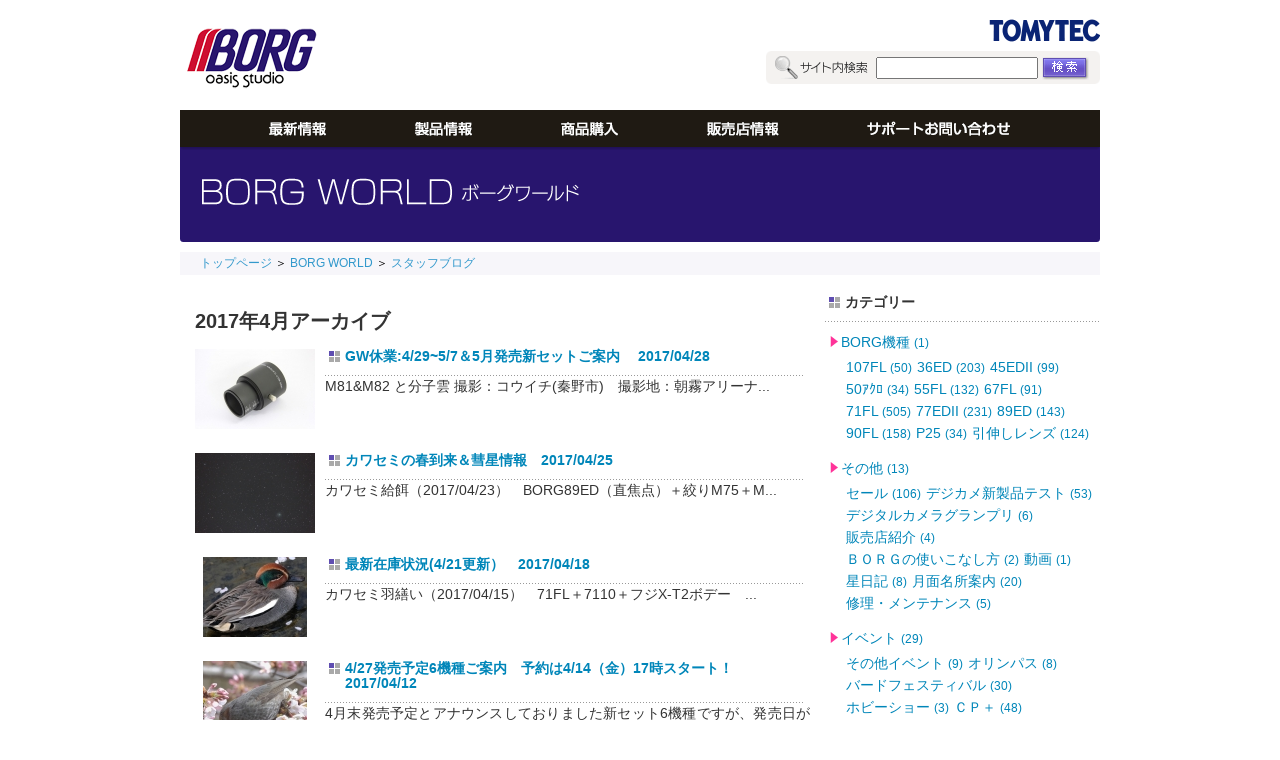

--- FILE ---
content_type: text/html; charset=UTF-8
request_url: https://www.tomytec.co.jp/borg/world/blog/2017/04/
body_size: 52868
content:
<!DOCTYPE html PUBLIC "-//W3C//DTD XHTML 1.0 Transitional//EN"
    "http://www.w3.org/TR/xhtml1/DTD/xhtml1-transitional.dtd">
<html xmlns="http://www.w3.org/1999/xhtml" id="sixapart-standard">

<head>
    <meta http-equiv="Content-Type" content="text/html; charset=UTF-8" />
<meta name="generator" content="Movable Type Pro 6.2.2" />
<link rel="stylesheet" href="/borg/world/blog/styles.css" type="text/css" />
<link rel="alternate" href="/borg/world/blog/atom.xml" type="application/atom+xml" title="Recent Entries" />
<script type="text/javascript" src="/borg/world/blog/mt.js"></script>
<script type="text/javascript" src="/borg/js/jquery-1.3.2.min.js"></script> 
<script type="text/javascript" src="/borg/js/jquery.pngFix.pack.js"></script> 
<script type="text/javascript" src="/borg/js/divpngfix.js"></script> 
<script type="text/javascript" src="/borg/js/prototype.js"></script>
<script type="text/javascript" src="/borg/js/scriptaculous.js?load=effects"></script>


    <title>BORG開発者 スタッフブログ: 2017年4月アーカイブ</title>

    <link rel="prev" href="/borg/world/blog/2017/03/" title="2017年3月" />
    <link rel="next" href="/borg/world/blog/2017/05/" title="2017年5月" />

<style>
h1#page-title{font-size:1.4em;margin-left:15px;}
.thumblist{margin-left:15px;}
.thumb{clear:left;}
.thumb .asset-image{display:block;width:120px;margin:0 10px 10px 0;text-align:center;float:left;}
.thumb .noimage{width:118px;height:80px;border:1px solid #CCC;}
.thumblist .n_tit{width:480px;float:left;}
.content-nav{clear:both;margin-top:30px;text-align:center;}
.asset-img-thumb{max-width:120px;}
</style>
</head>
<body id="theme-from-blog" class="mt-archive-listing mt-datebased-monthly-archive layout-wtt">
<!-- warp start -->
<div id="warp">

<!-- top start -->
            <div id="top">
<div class="header">
<div class="logo"><a href="/borg/"><img src="/borg/images/bor_logo.gif" /></a></div>
<form action="/borg/fullsearch/search" method="post" onsubmit="return check_null();"><div class="search"><img src="/borg/images/empty.gif" class="s_r" /><img src="/borg/images/empty.gif" alt="サイト内検索" class="s_l" /><input type="text" class="s_text" name="query" id="my_query" /><input name="" class="s_but" value="" type="submit" /></div></form>
</div>

    <div class="menu_box"><div class="t_menu"
><a href="/borg/"><img src="/borg/images/empty.gif" alt="Top" class="m_index" /></a
><a href="/borg/news"><img src="/borg/images/empty.gif" alt="最新情報" class="m_01" /></a
><a href="/borg/products"><img src="/borg/images/empty.gif" alt="製品情報" class="m_02" /></a
><a href="/borg/world" class="sel"><img src="/borg/images/empty.gif" alt="BORG WORLD" class="m_03" /></a
><a href="/borg/oasis"><img src="/borg/images/empty.gif" alt="商品購入" class="m_04" /></a
><a href="/borg/shop"><img src="/borg/images/empty.gif" alt="販売店情報" class="m_05" /></a
><a href="/borg/retrieve"><img src="/borg/images/empty.gif" alt="サポート・お問い合わせ" class="m_06" /></a></div>
    </div>
    <div class="menu_box_bg"></div>

<div class="t_banner_blog"><a href="/borg/world/blog/"><img src="/borg/images/banner_world.gif" alt="BORG WORLD 画像作例集" /></a></div>
</div>


<!-- top end -->
 
<!-- quick_link start -->
<div id="quick_link"><a href="/borg">トップページ</a> ＞ <a href="/borg/world">BORG WORLD</a> ＞ <a href="/borg/world/blog">スタッフブログ</a></div>
<!-- quick_link end -->

<!-- main start -->
            <div id="main">

    <div class="left_blog">
        <div class="content_list">
                            <h1 id="page-title" class="archive-title">2017年4月アーカイブ</h1>



<div id="entry-5066" class="thumblist entry-asset">
<div class="thumb">




<a class="asset-image" href="/borg/world/blog/2017/04/gw42957-20170428.html" title="GW休業:4/29~5/7＆5月発売新セットご案内　 2017/04/28">

<img src="/borg/world/blog/assets_c/2017/04/d577ea5b5508f1eeb5829a8d2f80b9d65ebff05f-thumb-autox80-10763.jpg" class="asset-img-thumb" alt="GW休業:4/29~5/7＆5月発売新セットご案内　 2017/04/28" title="GW休業:4/29~5/7＆5月発売新セットご案内　 2017/04/28" />

</a>



</div>
<div class="n_tit"><div class="text"><a href="/borg/world/blog/2017/04/gw42957-20170428.html" rel="bookmark">GW休業:4/29~5/7＆5月発売新セットご案内　 2017/04/28</a></div></div>
<div class="pho_txt_box">
<div class="asset-body">
<p>M81&amp;M82 と分子雲 撮影：コウイチ(秦野市)　撮影地：朝霧アリーナ...</p>
</div>
</div>
</div>


<div id="entry-5063" class="thumblist entry-asset">
<div class="thumb">




<a class="asset-image" href="/borg/world/blog/2017/04/20170425.html" title="カワセミの春到来＆彗星情報　2017/04/25">

<img src="/borg/world/blog/assets_c/2017/04/1280-IMG_8991-92-thumb-autox80-10750.jpg" class="asset-img-thumb" alt="カワセミの春到来＆彗星情報　2017/04/25" title="カワセミの春到来＆彗星情報　2017/04/25" />

</a>



</div>
<div class="n_tit"><div class="text"><a href="/borg/world/blog/2017/04/20170425.html" rel="bookmark">カワセミの春到来＆彗星情報　2017/04/25</a></div></div>
<div class="pho_txt_box">
<div class="asset-body">
<p>カワセミ給餌（2017/04/23）　BORG89ED（直焦点）＋絞りM75＋M...</p>
</div>
</div>
</div>


<div id="entry-5011" class="thumblist entry-asset">
<div class="thumb">




<a class="asset-image" href="/borg/world/blog/2017/04/20170418.html" title="最新在庫状況(4/21更新）　2017/04/18">

<img src="/borg/world/blog/assets_c/2017/04/DSCF0847xxst2-thumb-autox80-10678.jpg" class="asset-img-thumb" alt="最新在庫状況(4/21更新）　2017/04/18" title="最新在庫状況(4/21更新）　2017/04/18" />

</a>



</div>
<div class="n_tit"><div class="text"><a href="/borg/world/blog/2017/04/20170418.html" rel="bookmark">最新在庫状況(4/21更新）　2017/04/18</a></div></div>
<div class="pho_txt_box">
<div class="asset-body">
<p>カワセミ羽繕い（2017/04/15）　71FL＋7110＋フジX-T2ボデー　...</p>
</div>
</div>
</div>


<div id="entry-4963" class="thumblist entry-asset">
<div class="thumb">




<a class="asset-image" href="/borg/world/blog/2017/04/42764141720170412.html" title="4/27発売予定6機種ご案内　予約は4/14（金）17時スタート！　2017/04/12">

<img src="/borg/world/blog/assets_c/2017/04/DSCF9225xxst1-thumb-autox80-10457.jpg" class="asset-img-thumb" alt="4/27発売予定6機種ご案内　予約は4/14（金）17時スタート！　2017/04/12" title="4/27発売予定6機種ご案内　予約は4/14（金）17時スタート！　2017/04/12" />

</a>



</div>
<div class="n_tit"><div class="text"><a href="/borg/world/blog/2017/04/42764141720170412.html" rel="bookmark">4/27発売予定6機種ご案内　予約は4/14（金）17時スタート！　2017/04/12</a></div></div>
<div class="pho_txt_box">
<div class="asset-body">
<p>4月末発売予定とアナウンスしておりました新セット6機種ですが、発売日が4月27日...</p>
</div>
</div>
</div>


<div id="entry-4947" class="thumblist entry-asset">
<div class="thumb">




<a class="asset-image" href="/borg/world/blog/2017/04/20170406.html" title="新しい期のスタート＆4/7は不在　2017/04/06">

<img src="/borg/world/blog/assets_c/2017/04/P3800556ss1-thumb-autox80-10377.jpg" class="asset-img-thumb" alt="新しい期のスタート＆4/7は不在　2017/04/06" title="新しい期のスタート＆4/7は不在　2017/04/06" />

</a>



</div>
<div class="n_tit"><div class="text"><a href="/borg/world/blog/2017/04/20170406.html" rel="bookmark">新しい期のスタート＆4/7は不在　2017/04/06</a></div></div>
<div class="pho_txt_box">
<div class="asset-body">
<p>桜とヒヨドリ　36ED＋絞りM42P1【9421】＋【7861】＋【6011】＋...</p>
</div>
</div>
</div>




                            <div class="content-nav">
                                <a href="/borg/world/blog/2017/03/">&laquo; 2017年3月</a> |
                                <a href="/borg/world/blog/">メインページ</a>
                                | <a href="/borg/world/blog/2017/05/">2017年5月 &raquo;</a>
                            </div>


            </div>
        </div>

                    <div class="right_blog">
<div class="n_tit"><div class="text">カテゴリー</div></div>
    
        
        <ul class="dl_menu">
        
        
            <li><a href="/borg/world/blog/borg/">BORG機種 <small>(1)</small></a>
        
        
        
        <ul class="dl_menu">
        
        
            <li><a href="/borg/world/blog/borg/107fl/">107FL <small>(50)</small></a>
        
        
            </li>
        
    
        
        
            <li><a href="/borg/world/blog/borg/36ed45/">36ED <small>(203)</small></a>
        
        
            </li>
        
    
        
        
            <li><a href="/borg/world/blog/borg/45edii/">45EDII <small>(99)</small></a>
        
        
            </li>
        
    
        
        
            <li><a href="/borg/world/blog/borg/50/">50ｱｸﾛ <small>(34)</small></a>
        
        
            </li>
        
    
        
        
            <li><a href="/borg/world/blog/borg/55fl/">55FL <small>(132)</small></a>
        
        
            </li>
        
    
        
        
            <li><a href="/borg/world/blog/borg/67fl2013x2/">67FL <small>(91)</small></a>
        
        
            </li>
        
    
        
        
            <li><a href="/borg/world/blog/borg/71fl2010x2/">71FL <small>(505)</small></a>
        
        
            </li>
        
    
        
        
            <li><a href="/borg/world/blog/borg/77edii/">77EDII <small>(231)</small></a>
        
        
            </li>
        
    
        
        
            <li><a href="/borg/world/blog/borg/89ed2012x1/">89ED <small>(143)</small></a>
        
        
            </li>
        
    
        
        
            <li><a href="/borg/world/blog/borg/90fl2014x1/">90FL <small>(158)</small></a>
        
        
            </li>
        
    
        
        
            <li><a href="/borg/world/blog/borg/p25/">P25 <small>(34)</small></a>
        
        
            </li>
        
    
        
        
            <li><a href="/borg/world/blog/borg/cat253/">引伸しレンズ <small>(124)</small></a>
        
        
            </li>
        
        </ul>
        <div class="clear"></div>
        
    
            </li>
        
    
        
        
            <li><a href="/borg/world/blog/cat7/">その他 <small>(13)</small></a>
        
        
        
        <ul class="dl_menu">
        
        
            <li><a href="/borg/world/blog/cat7/cat225/">セール <small>(106)</small></a>
        
        
            </li>
        
    
        
        
            <li><a href="/borg/world/blog/cat7/cat250/">デジカメ新製品テスト <small>(53)</small></a>
        
        
            </li>
        
    
        
        
            <li><a href="/borg/world/blog/cat7/cat322/">デジタルカメラグランプリ <small>(6)</small></a>
        
        
            </li>
        
    
        
        
            <li><a href="/borg/world/blog/cat7/cat258/">販売店紹介 <small>(4)</small></a>
        
        
            </li>
        
    
        
        
            <li><a href="/borg/world/blog/cat7/cat380/">ＢＯＲＧの使いこなし方 <small>(2)</small></a>
        
        
            </li>
        
    
        
        
            <li><a href="/borg/world/blog/cat7/cat229/">動画 <small>(1)</small></a>
        
        
            </li>
        
    
        
        
            <li><a href="/borg/world/blog/cat7/cat269/">星日記 <small>(8)</small></a>
        
        
            </li>
        
    
        
        
            <li><a href="/borg/world/blog/cat7/cat382/">月面名所案内 <small>(20)</small></a>
        
        
            </li>
        
    
        
        
            <li><a href="/borg/world/blog/cat7/cat175/">修理・メンテナンス <small>(5)</small></a>
        
        
            </li>
        
        </ul>
        <div class="clear"></div>
        
    
            </li>
        
    
        
        
            <li><a href="/borg/world/blog/cat192/">イベント <small>(29)</small></a>
        
        
        
        <ul class="dl_menu">
        
        
            <li><a href="/borg/world/blog/cat192/cat389/">その他イベント <small>(9)</small></a>
        
        
            </li>
        
    
        
        
            <li><a href="/borg/world/blog/cat192/cat239/">オリンパス <small>(8)</small></a>
        
        
            </li>
        
    
        
        
            <li><a href="/borg/world/blog/cat192/cat193/">バードフェスティバル <small>(30)</small></a>
        
        
            </li>
        
    
        
        
            <li><a href="/borg/world/blog/cat192/cat241/">ホビーショー <small>(3)</small></a>
        
        
            </li>
        
    
        
        
            <li><a href="/borg/world/blog/cat192/cat220/">ＣＰ＋ <small>(48)</small></a>
        
        
            </li>
        
    
        
        
            <li><a href="/borg/world/blog/cat192/cat245/">星の写真展 <small>(33)</small></a>
        
        
            </li>
        
        </ul>
        <div class="clear"></div>
        
    
            </li>
        
    
        
        
            <li><a href="/borg/world/blog/cat6/">カメラ <small>(1)</small></a>
        
        
        
        <ul class="dl_menu">
        
        
            <li><a href="/borg/world/blog/cat6/g8/">G8 <small>(3)</small></a>
        
        
            </li>
        
    
        
        
            <li><a href="/borg/world/blog/cat6/eoskissx9/">EOSKissX9 <small>(1)</small></a>
        
        
            </li>
        
    
        
        
            <li><a href="/borg/world/blog/cat6/73/">α7Ｒ3 <small>(1)</small></a>
        
        
            </li>
        
    
        
        
            <li><a href="/borg/world/blog/cat6/6000/">α6000シリーズ <small>(2)</small></a>
        
        
            </li>
        
    
        
        
            <li><a href="/borg/world/blog/cat6/gx7mk2/">GX7MK2 <small>(11)</small></a>
        
        
            </li>
        
    
        
        
            <li><a href="/borg/world/blog/cat6/x-t10/">X-T10 <small>(1)</small></a>
        
        
            </li>
        
    
        
        
            <li><a href="/borg/world/blog/cat6/gf7/">GF7 <small>(2)</small></a>
        
        
            </li>
        
    
        
        
            <li><a href="/borg/world/blog/cat6/gfx50s/">GFX50S <small>(9)</small></a>
        
        
            </li>
        
    
        
        
            <li><a href="/borg/world/blog/cat6/d500/">D500 <small>(3)</small></a>
        
        
            </li>
        
    
        
        
            <li><a href="/borg/world/blog/cat6/x-t2/">X-T2 <small>(29)</small></a>
        
        
            </li>
        
    
        
        
            <li><a href="/borg/world/blog/cat6/df/">Df <small>(2)</small></a>
        
        
            </li>
        
    
        
        
            <li><a href="/borg/world/blog/cat6/k-1/">K-1 <small>(21)</small></a>
        
        
            </li>
        
    
        
        
            <li><a href="/borg/world/blog/cat6/cat284/">スマートフォン <small>(3)</small></a>
        
        
            </li>
        
    
        
        
            <li><a href="/borg/world/blog/cat6/7r/">α7(R) <small>(46)</small></a>
        
        
            </li>
        
    
        
        
            <li><a href="/borg/world/blog/cat6/7s/">α7s <small>(43)</small></a>
        
        
            </li>
        
    
        
        
            <li><a href="/borg/world/blog/cat6/1v3/">ニコン1V3 <small>(28)</small></a>
        
        
            </li>
        
    
        
        
            <li><a href="/borg/world/blog/cat6/cat267/">ニコン1V1 <small>(24)</small></a>
        
        
            </li>
        
    
        
        
            <li><a href="/borg/world/blog/cat6/-1-2/">Ｘ-Ｔ1 <small>(50)</small></a>
        
        
            </li>
        
    
        
        
            <li><a href="/borg/world/blog/cat6/d300/">D300 <small>(25)</small></a>
        
        
            </li>
        
    
        
        
            <li><a href="/borg/world/blog/cat6/d300s/">D300S <small>(18)</small></a>
        
        
            </li>
        
    
        
        
            <li><a href="/borg/world/blog/cat6/d4/">D4 <small>(41)</small></a>
        
        
            </li>
        
    
        
        
            <li><a href="/borg/world/blog/cat6/d600/">D600 <small>(8)</small></a>
        
        
            </li>
        
    
        
        
            <li><a href="/borg/world/blog/cat6/d7000/">D7000 <small>(12)</small></a>
        
        
            </li>
        
    
        
        
            <li><a href="/borg/world/blog/cat6/d700750/">D700・750 <small>(71)</small></a>
        
        
            </li>
        
    
        
        
            <li><a href="/borg/world/blog/cat6/d7100/">D7100 <small>(12)</small></a>
        
        
            </li>
        
    
        
        
            <li><a href="/borg/world/blog/cat6/d800810/">D800・810 <small>(18)</small></a>
        
        
            </li>
        
    
        
        
            <li><a href="/borg/world/blog/cat6/e-3/">E-3 <small>(36)</small></a>
        
        
            </li>
        
    
        
        
            <li><a href="/borg/world/blog/cat6/e-5/">E-5 <small>(64)</small></a>
        
        
            </li>
        
    
        
        
            <li><a href="/borg/world/blog/cat6/e-p3/">E-P3 <small>(28)</small></a>
        
        
            </li>
        
    
        
        
            <li><a href="/borg/world/blog/cat6/e-p5/">E-P5 <small>(84)</small></a>
        
        
            </li>
        
    
        
        
            <li><a href="/borg/world/blog/cat6/e-pl1/">E-PL1 <small>(186)</small></a>
        
        
            </li>
        
    
        
        
            <li><a href="/borg/world/blog/cat6/eos-m/">EOS-M <small>(11)</small></a>
        
        
            </li>
        
    
        
        
            <li><a href="/borg/world/blog/cat6/eos40d/">EOS40D <small>(23)</small></a>
        
        
            </li>
        
    
        
        
            <li><a href="/borg/world/blog/cat6/eos50d/">EOS50D <small>(22)</small></a>
        
        
            </li>
        
    
        
        
            <li><a href="/borg/world/blog/cat6/eos5dmarkiii/">EOS5DMarkIII <small>(4)</small></a>
        
        
            </li>
        
    
        
        
            <li><a href="/borg/world/blog/cat6/eos60d/">EOS60D <small>(14)</small></a>
        
        
            </li>
        
    
        
        
            <li><a href="/borg/world/blog/cat6/eos6d/">EOS6D <small>(51)</small></a>
        
        
            </li>
        
    
        
        
            <li><a href="/borg/world/blog/cat6/eos7d/">EOS7D <small>(44)</small></a>
        
        
            </li>
        
    
        
        
            <li><a href="/borg/world/blog/cat6/eoskissx3/">EOSKissX3 <small>(23)</small></a>
        
        
            </li>
        
    
        
        
            <li><a href="/borg/world/blog/cat6/eoskissx5/">EOSKissX5 <small>(24)</small></a>
        
        
            </li>
        
    
        
        
            <li><a href="/borg/world/blog/cat6/fujix-pro/">X-Pro１ <small>(81)</small></a>
        
        
            </li>
        
    
        
        
            <li><a href="/borg/world/blog/cat6/g7/">G7 <small>(14)</small></a>
        
        
            </li>
        
    
        
        
            <li><a href="/borg/world/blog/cat6/gx-8/">GX-8 <small>(10)</small></a>
        
        
            </li>
        
    
        
        
            <li><a href="/borg/world/blog/cat6/55/">α55 <small>(25)</small></a>
        
        
            </li>
        
    
        
        
            <li><a href="/borg/world/blog/cat6/77-1/">α77 <small>(42)</small></a>
        
        
            </li>
        
    
        
        
            <li><a href="/borg/world/blog/cat6/-1-1/">Ｅ-Ｍ1 <small>(21)</small></a>
        
        
            </li>
        
    
        
        
            <li><a href="/borg/world/blog/cat6/-5-1/">Ｅ-ＰＬ5 <small>(47)</small></a>
        
        
            </li>
        
    
        
        
            <li><a href="/borg/world/blog/cat6/60a/">ＥＯＳ60Ｄa <small>(8)</small></a>
        
        
            </li>
        
    
        
        
            <li><a href="/borg/world/blog/cat6/cat240/">ＥＯＳ5DＭａｒｋＩＩ <small>(21)</small></a>
        
        
            </li>
        
    
        
        
            <li><a href="/borg/world/blog/cat6/-5/">Ｋ-5 <small>(106)</small></a>
        
        
            </li>
        
    
        
        
            <li><a href="/borg/world/blog/cat6/-7/">ＮＥＸ-7 <small>(10)</small></a>
        
        
            </li>
        
    
        
        
            <li><a href="/borg/world/blog/cat6/cat264/">ＮＥＸ5N <small>(35)</small></a>
        
        
            </li>
        
    
        
        
            <li><a href="/borg/world/blog/cat6/k-3/">K-3 <small>(79)</small></a>
        
        
            </li>
        
    
        
        
            <li><a href="/borg/world/blog/cat6/k-5ii/">K-5II <small>(11)</small></a>
        
        
            </li>
        
    
        
        
            <li><a href="/borg/world/blog/cat6/k-5iis/">K-5IIs <small>(24)</small></a>
        
        
            </li>
        
    
        
        
            <li><a href="/borg/world/blog/cat6/nex-5/">NEX-5 <small>(13)</small></a>
        
        
            </li>
        
    
        
        
            <li><a href="/borg/world/blog/cat6/nex6/">NEX6 <small>(15)</small></a>
        
        
            </li>
        
    
        
        
            <li><a href="/borg/world/blog/cat6/om-de-m5/">OM-D・E-M5 <small>(104)</small></a>
        
        
            </li>
        
    
        
        
            <li><a href="/borg/world/blog/cat6/pen-f/">PEN-F <small>(6)</small></a>
        
        
            </li>
        
    
        
        
            <li><a href="/borg/world/blog/cat6/pentaxq/">Q <small>(55)</small></a>
        
        
            </li>
        
    
        
        
            <li><a href="/borg/world/blog/cat6/q7/">Q7 <small>(13)</small></a>
        
        
            </li>
        
    
        
        
            <li><a href="/borg/world/blog/cat6/sd-1/">シグマ一眼 <small>(11)</small></a>
        
        
            </li>
        
    
        
        
            <li><a href="/borg/world/blog/cat6/web/">web カメラ <small>(30)</small></a>
        
        
            </li>
        
    
        
        
            <li><a href="/borg/world/blog/cat6/x-e1/">X-E1 <small>(21)</small></a>
        
        
            </li>
        
    
        
        
            <li><a href="/borg/world/blog/cat6/x-m1/">X-M1 <small>(31)</small></a>
        
        
            </li>
        
    
        
        
            <li><a href="/borg/world/blog/cat6/x-pro2/">X-pro2 <small>(42)</small></a>
        
        
            </li>
        
    
        
        
            <li><a href="/borg/world/blog/cat6/cat261/">冷却ＣＣＤ <small>(57)</small></a>
        
        
            </li>
        
        </ul>
        <div class="clear"></div>
        
    
            </li>
        
    
        
        
            <li><a href="/borg/world/blog/cat165/">動物 <small>(26)</small></a>
        
        
        
        <ul class="dl_menu">
        
        
            <li><a href="/borg/world/blog/cat165/cat279/">アザラシ <small>(6)</small></a>
        
        
            </li>
        
    
        
        
            <li><a href="/borg/world/blog/cat165/cat164/">サル <small>(4)</small></a>
        
        
            </li>
        
    
        
        
            <li><a href="/borg/world/blog/cat165/cat298/">ホタル <small>(9)</small></a>
        
        
            </li>
        
    
        
        
            <li><a href="/borg/world/blog/cat165/cat328/">猫 <small>(3)</small></a>
        
        
            </li>
        
    
        
        
            <li><a href="/borg/world/blog/cat165/cat244/">虫 <small>(24)</small></a>
        
        
            </li>
        
    
        
        
            <li><a href="/borg/world/blog/cat165/cat196/">鹿 <small>(37)</small></a>
        
        
            </li>
        
        </ul>
        <div class="clear"></div>
        
    
            </li>
        
    
        
        
            <li><a href="/borg/world/blog/cat4/">天体 <small>(1)</small></a>
        
        
        
        <ul class="dl_menu">
        
        
            <li><a href="/borg/world/blog/cat4/cat295/">金星日面通過 <small>(8)</small></a>
        
        
            </li>
        
    
        
        
            <li><a href="/borg/world/blog/cat4/cat308/">金星食 <small>(2)</small></a>
        
        
            </li>
        
    
        
        
            <li><a href="/borg/world/blog/cat4/cat141/">太陽 <small>(125)</small></a>
        
        
            </li>
        
    
        
        
            <li><a href="/borg/world/blog/cat4/cat230/">宇宙ステーション・ロケット <small>(18)</small></a>
        
        
            </li>
        
    
        
        
            <li><a href="/borg/world/blog/cat4/cat270/">彗星 <small>(29)</small></a>
        
        
            </li>
        
    
        
        
            <li><a href="/borg/world/blog/cat4/cat169/">惑星 <small>(59)</small></a>
        
        
            </li>
        
    
        
        
            <li><a href="/borg/world/blog/cat4/cat291/">日食 <small>(34)</small></a>
        
        
            </li>
        
    
        
        
            <li><a href="/borg/world/blog/cat4/cat153/">星雲・星団 <small>(215)</small></a>
        
        
            </li>
        
    
        
        
            <li><a href="/borg/world/blog/cat4/cat302/">星座 <small>(19)</small></a>
        
        
            </li>
        
    
        
        
            <li><a href="/borg/world/blog/cat4/cat146/">月面 <small>(320)</small></a>
        
        
            </li>
        
    
        
        
            <li><a href="/borg/world/blog/cat4/cat205/">月食 <small>(38)</small></a>
        
        
            </li>
        
        </ul>
        <div class="clear"></div>
        
    
            </li>
        
    
        
        
            <li><a href="/borg/world/blog/cat176/">建物 <small>(17)</small></a>
        
        
        
        <ul class="dl_menu">
        
        
            <li><a href="/borg/world/blog/cat176/cat296/">スカイツリー <small>(14)</small></a>
        
        
            </li>
        
    
        
        
            <li><a href="/borg/world/blog/cat176/cat344/">城 <small>(3)</small></a>
        
        
            </li>
        
        </ul>
        <div class="clear"></div>
        
    
            </li>
        
    
        
        
            <li><a href="/borg/world/blog/cat191/">機材 <small>(8)</small></a>
        
        
        
        <ul class="dl_menu">
        
        
            <li><a href="/borg/world/blog/cat191/cat407/">ラックピニオン接眼部 <small>(8)</small></a>
        
        
            </li>
        
    
        
        
            <li><a href="/borg/world/blog/cat191/cat406/">カーボン <small>(25)</small></a>
        
        
            </li>
        
    
        
        
            <li><a href="/borg/world/blog/cat191/m75/">M75ヘリコイド <small>(30)</small></a>
        
        
            </li>
        
    
        
        
            <li><a href="/borg/world/blog/cat191/55fl-1/">55FLレデューサー <small>(92)</small></a>
        
        
            </li>
        
    
        
        
            <li><a href="/borg/world/blog/cat191/7215/">7215 <small>(75)</small></a>
        
        
            </li>
        
    
        
        
            <li><a href="/borg/world/blog/cat191/7885/">7885 <small>(14)</small></a>
        
        
            </li>
        
    
        
        
            <li><a href="/borg/world/blog/cat191/cat360/">アングルプレート <small>(12)</small></a>
        
        
            </li>
        
    
        
        
            <li><a href="/borg/world/blog/cat191/cat184/">オリジナルボーグ <small>(47)</small></a>
        
        
            </li>
        
    
        
        
            <li><a href="/borg/world/blog/cat191/cat299/">ナノ・トラッカー <small>(38)</small></a>
        
        
            </li>
        
    
        
        
            <li><a href="/borg/world/blog/cat191/108/">フラットナー1.08× <small>(163)</small></a>
        
        
            </li>
        
    
        
        
            <li><a href="/borg/world/blog/cat191/11/">フラットナー1.1× <small>(128)</small></a>
        
        
            </li>
        
    
        
        
            <li><a href="/borg/world/blog/cat191/072dgq/">レデューサー0.72×DGQ <small>(71)</small></a>
        
        
            </li>
        
    
        
        
            <li><a href="/borg/world/blog/cat191/07/">レデューサー0.7×ＤＧＴ <small>(108)</small></a>
        
        
            </li>
        
    
        
        
            <li><a href="/borg/world/blog/cat191/cat285/">片持ちフォーク式赤道儀 <small>(32)</small></a>
        
        
            </li>
        
    
        
        
            <li><a href="/borg/world/blog/cat191/57/">絞りＭ57 <small>(167)</small></a>
        
        
            </li>
        
    
        
        
            <li><a href="/borg/world/blog/cat191/75/">絞りＭ75 <small>(201)</small></a>
        
        
            </li>
        
    
        
        
            <li><a href="/borg/world/blog/cat191/cat260/">ＡＦボーグ <small>(30)</small></a>
        
        
            </li>
        
    
        
        
            <li><a href="/borg/world/blog/cat191/m42/">M42ヘリコイドシステム <small>(93)</small></a>
        
        
            </li>
        
    
        
        
            <li><a href="/borg/world/blog/cat191/swattoast/">SWAT・ポラリエ・TOAST <small>(73)</small></a>
        
        
            </li>
        
    
        
        
            <li><a href="/borg/world/blog/cat191/cat254/">望遠レンズユニット <small>(81)</small></a>
        
        
            </li>
        
        </ul>
        <div class="clear"></div>
        
    
            </li>
        
    
        
        
            <li>野鳥
        
        
        
        <ul class="dl_menu">
        
        
            <li><a href="/borg/world/blog/cat5/cat161/">その他の鳥 <small>(90)</small></a>
        
        
            </li>
        
    
        
        
            <li><a href="/borg/world/blog/cat5/cat366/">アオサギ <small>(15)</small></a>
        
        
            </li>
        
    
        
        
            <li><a href="/borg/world/blog/cat5/cat305/">アカショウビン <small>(4)</small></a>
        
        
            </li>
        
    
        
        
            <li><a href="/borg/world/blog/cat5/cat280/">アリスイ <small>(2)</small></a>
        
        
            </li>
        
    
        
        
            <li><a href="/borg/world/blog/cat5/cat288/">エナガ <small>(11)</small></a>
        
        
            </li>
        
    
        
        
            <li><a href="/borg/world/blog/cat5/cat347/">オシドリ <small>(3)</small></a>
        
        
            </li>
        
    
        
        
            <li><a href="/borg/world/blog/cat5/cat197/">オナガガモ <small>(5)</small></a>
        
        
            </li>
        
    
        
        
            <li><a href="/borg/world/blog/cat5/cat167/">カイツブリ <small>(4)</small></a>
        
        
            </li>
        
    
        
        
            <li><a href="/borg/world/blog/cat5/cat378/">カモメ類 <small>(5)</small></a>
        
        
            </li>
        
    
        
        
            <li><a href="/borg/world/blog/cat5/cat252/">カラス <small>(4)</small></a>
        
        
            </li>
        
    
        
        
            <li><a href="/borg/world/blog/cat5/cat160/">カルガモ <small>(49)</small></a>
        
        
            </li>
        
    
        
        
            <li><a href="/borg/world/blog/cat5/cat8/">カワセミ <small>(374)</small></a>
        
        
            </li>
        
    
        
        
            <li><a href="/borg/world/blog/cat5/cat208/">カワセミトビモノ <small>(160)</small></a>
        
        
            </li>
        
    
        
        
            <li><a href="/borg/world/blog/cat5/cat233/">その他トビモノ <small>(8)</small></a>
        
        
            </li>
        
    
        
        
            <li><a href="/borg/world/blog/cat5/cat371/">カワラヒワ <small>(6)</small></a>
        
        
            </li>
        
    
        
        
            <li><a href="/borg/world/blog/cat5/cat148/">コガモ <small>(13)</small></a>
        
        
            </li>
        
    
        
        
            <li><a href="/borg/world/blog/cat5/cat218/">コゲラ <small>(7)</small></a>
        
        
            </li>
        
    
        
        
            <li><a href="/borg/world/blog/cat5/cat154/">サギ <small>(15)</small></a>
        
        
            </li>
        
    
        
        
            <li><a href="/borg/world/blog/cat5/cat202/">サギ類 <small>(17)</small></a>
        
        
            </li>
        
    
        
        
            <li><a href="/borg/world/blog/cat5/cat214/">シジュウカラ <small>(11)</small></a>
        
        
            </li>
        
    
        
        
            <li><a href="/borg/world/blog/cat5/cat139/">ジョウビタキ <small>(29)</small></a>
        
        
            </li>
        
    
        
        
            <li><a href="/borg/world/blog/cat5/cat152/">スズメ <small>(21)</small></a>
        
        
            </li>
        
    
        
        
            <li><a href="/borg/world/blog/cat5/cat187/">セキレイ <small>(15)</small></a>
        
        
            </li>
        
    
        
        
            <li><a href="/borg/world/blog/cat5/cat346/">タンチョウ <small>(3)</small></a>
        
        
            </li>
        
    
        
        
            <li><a href="/borg/world/blog/cat5/cat281/">チョウゲンボウ <small>(11)</small></a>
        
        
            </li>
        
    
        
        
            <li><a href="/borg/world/blog/cat5/cat339/">ツグミ <small>(7)</small></a>
        
        
            </li>
        
    
        
        
            <li><a href="/borg/world/blog/cat5/cat172/">ツバメ <small>(12)</small></a>
        
        
            </li>
        
    
        
        
            <li><a href="/borg/world/blog/cat5/cat387/">ツミ <small>(18)</small></a>
        
        
            </li>
        
    
        
        
            <li><a href="/borg/world/blog/cat5/cat367/">ハヤブサ <small>(5)</small></a>
        
        
            </li>
        
    
        
        
            <li><a href="/borg/world/blog/cat5/cat246/">バン <small>(4)</small></a>
        
        
            </li>
        
    
        
        
            <li><a href="/borg/world/blog/cat5/cat158/">ヒヨドリ <small>(25)</small></a>
        
        
            </li>
        
    
        
        
            <li><a href="/borg/world/blog/cat5/cat340/">ホオジロ <small>(2)</small></a>
        
        
            </li>
        
    
        
        
            <li><a href="/borg/world/blog/cat5/cat215/">マヒワ <small>(3)</small></a>
        
        
            </li>
        
    
        
        
            <li><a href="/borg/world/blog/cat5/cat234/">ムクドリ <small>(8)</small></a>
        
        
            </li>
        
    
        
        
            <li><a href="/borg/world/blog/cat5/cat375/">メジロ <small>(12)</small></a>
        
        
            </li>
        
    
        
        
            <li><a href="/borg/world/blog/cat5/cat211/">モズ <small>(11)</small></a>
        
        
            </li>
        
    
        
        
            <li><a href="/borg/world/blog/cat5/cat174/">ヤマセミ <small>(18)</small></a>
        
        
            </li>
        
    
        
        
            <li><a href="/borg/world/blog/cat5/cat166/">ルリビタキ <small>(19)</small></a>
        
        
            </li>
        
    
        
        
            <li><a href="/borg/world/blog/cat5/cat320/">猛禽類 <small>(12)</small></a>
        
        
            </li>
        
        </ul>
        <div class="clear"></div>
        
    
            </li>
        
    
        
        
            <li><a href="/borg/world/blog/cat151/">風景 <small>(38)</small></a>
        
        
        
        <ul class="dl_menu">
        
        
            <li><a href="/borg/world/blog/cat151/cat259/">スポーツ <small>(10)</small></a>
        
        
            </li>
        
    
        
        
            <li><a href="/borg/world/blog/cat151/cat201/">ダイヤモンド富士 <small>(7)</small></a>
        
        
            </li>
        
    
        
        
            <li><a href="/borg/world/blog/cat151/cat199/">紅葉 <small>(22)</small></a>
        
        
            </li>
        
    
        
        
            <li><a href="/borg/world/blog/cat151/cat162/">鉄道 <small>(51)</small></a>
        
        
            </li>
        
    
        
        
            <li><a href="/borg/world/blog/cat151/cat180/">花 <small>(112)</small></a>
        
        
            </li>
        
    
        
        
            <li><a href="/borg/world/blog/cat151/cat256/">花火 <small>(20)</small></a>
        
        
            </li>
        
    
        
        
            <li><a href="/borg/world/blog/cat151/cat143/">飛行機 <small>(69)</small></a>
        
        
            </li>
        
    
        
        
            <li><a href="/borg/world/blog/cat151/cat150/">車 <small>(24)</small></a>
        
        
            </li>
        
    
        
        
            <li><a href="/borg/world/blog/cat151/cat348/">夜景 <small>(20)</small></a>
        
        
            </li>
        
    
        
        
            <li><a href="/borg/world/blog/cat151/cat168/">奈良の風景 <small>(72)</small></a>
        
        
            </li>
        
    
        
        
            <li><a href="/borg/world/blog/cat151/cat257/">波 <small>(6)</small></a>
        
        
            </li>
        
        </ul>
        <div class="clear"></div>
        
    
            </li>
        
        </ul>
        <div class="clear"></div>
        
    





    
        
            <div class="n_tit"><div class="text" title="月別">バックナンバー</div></div>
        <ul class="dl_menu">
        
            <li><a href="/borg/world/blog/2018/12/">2018年12月 <small>(1)</small></a></li>
        
    
        
            <li><a href="/borg/world/blog/2018/08/">2018年8月 <small>(1)</small></a></li>
        
    
        
            <li><a href="/borg/world/blog/2018/07/">2018年7月 <small>(2)</small></a></li>
        
    
        
            <li><a href="/borg/world/blog/2018/05/">2018年5月 <small>(6)</small></a></li>
        
    
        
            <li><a href="/borg/world/blog/2018/04/">2018年4月 <small>(7)</small></a></li>
        
    
        
            <li><a href="/borg/world/blog/2018/03/">2018年3月 <small>(7)</small></a></li>
        
    
        
            <li><a href="/borg/world/blog/2018/02/">2018年2月 <small>(9)</small></a></li>
        
    
        
            <li><a href="/borg/world/blog/2018/01/">2018年1月 <small>(10)</small></a></li>
        
    
        
            <li><a href="/borg/world/blog/2017/12/">2017年12月 <small>(9)</small></a></li>
        
    
        
            <li><a href="/borg/world/blog/2017/11/">2017年11月 <small>(7)</small></a></li>
        
    
        
            <li><a href="/borg/world/blog/2017/10/">2017年10月 <small>(7)</small></a></li>
        
    
        
            <li><a href="/borg/world/blog/2017/09/">2017年9月 <small>(10)</small></a></li>
        
    
        
            <li><a href="/borg/world/blog/2017/08/">2017年8月 <small>(12)</small></a></li>
        
    
        
            <li><a href="/borg/world/blog/2017/07/">2017年7月 <small>(8)</small></a></li>
        
    
        
            <li><a href="/borg/world/blog/2017/06/">2017年6月 <small>(8)</small></a></li>
        
    
        
            <li><a href="/borg/world/blog/2017/05/">2017年5月 <small>(6)</small></a></li>
        
    
        
            <li><a href="/borg/world/blog/2017/04/">2017年4月 <small>(5)</small></a></li>
        
    
        
            <li><a href="/borg/world/blog/2017/03/">2017年3月 <small>(6)</small></a></li>
        
    
        
            <li><a href="/borg/world/blog/2017/02/">2017年2月 <small>(3)</small></a></li>
        
    
        
            <li><a href="/borg/world/blog/2017/01/">2017年1月 <small>(5)</small></a></li>
        
    
        
            <li><a href="/borg/world/blog/2016/12/">2016年12月 <small>(5)</small></a></li>
        
    
        
            <li><a href="/borg/world/blog/2016/11/">2016年11月 <small>(5)</small></a></li>
        
    
        
            <li><a href="/borg/world/blog/2016/10/">2016年10月 <small>(4)</small></a></li>
        
    
        
            <li><a href="/borg/world/blog/2016/09/">2016年9月 <small>(4)</small></a></li>
        
    
        
            <li><a href="/borg/world/blog/2016/08/">2016年8月 <small>(13)</small></a></li>
        
    
        
            <li><a href="/borg/world/blog/2016/07/">2016年7月 <small>(15)</small></a></li>
        
    
        
            <li><a href="/borg/world/blog/2016/06/">2016年6月 <small>(21)</small></a></li>
        
    
        
            <li><a href="/borg/world/blog/2016/05/">2016年5月 <small>(21)</small></a></li>
        
    
        
            <li><a href="/borg/world/blog/2016/04/">2016年4月 <small>(19)</small></a></li>
        
    
        
            <li><a href="/borg/world/blog/2016/03/">2016年3月 <small>(24)</small></a></li>
        
    
        
            <li><a href="/borg/world/blog/2016/02/">2016年2月 <small>(14)</small></a></li>
        
    
        
            <li><a href="/borg/world/blog/2016/01/">2016年1月 <small>(16)</small></a></li>
        
    
        
            <li><a href="/borg/world/blog/2015/12/">2015年12月 <small>(25)</small></a></li>
        
    
        
            <li><a href="/borg/world/blog/2015/11/">2015年11月 <small>(23)</small></a></li>
        
    
        
            <li><a href="/borg/world/blog/2015/10/">2015年10月 <small>(22)</small></a></li>
        
    
        
            <li><a href="/borg/world/blog/2015/09/">2015年9月 <small>(21)</small></a></li>
        
    
        
            <li><a href="/borg/world/blog/2015/08/">2015年8月 <small>(16)</small></a></li>
        
    
        
            <li><a href="/borg/world/blog/2015/07/">2015年7月 <small>(22)</small></a></li>
        
    
        
            <li><a href="/borg/world/blog/2015/06/">2015年6月 <small>(20)</small></a></li>
        
    
        
            <li><a href="/borg/world/blog/2015/05/">2015年5月 <small>(16)</small></a></li>
        
    
        
            <li><a href="/borg/world/blog/2015/04/">2015年4月 <small>(17)</small></a></li>
        
    
        
            <li><a href="/borg/world/blog/2015/03/">2015年3月 <small>(24)</small></a></li>
        
    
        
            <li><a href="/borg/world/blog/2015/02/">2015年2月 <small>(16)</small></a></li>
        
    
        
            <li><a href="/borg/world/blog/2015/01/">2015年1月 <small>(21)</small></a></li>
        
    
        
            <li><a href="/borg/world/blog/2014/12/">2014年12月 <small>(23)</small></a></li>
        
    
        
            <li><a href="/borg/world/blog/2014/11/">2014年11月 <small>(17)</small></a></li>
        
    
        
            <li><a href="/borg/world/blog/2014/10/">2014年10月 <small>(14)</small></a></li>
        
    
        
            <li><a href="/borg/world/blog/2014/09/">2014年9月 <small>(21)</small></a></li>
        
    
        
            <li><a href="/borg/world/blog/2014/08/">2014年8月 <small>(18)</small></a></li>
        
    
        
            <li><a href="/borg/world/blog/2014/07/">2014年7月 <small>(23)</small></a></li>
        
    
        
            <li><a href="/borg/world/blog/2014/06/">2014年6月 <small>(20)</small></a></li>
        
    
        
            <li><a href="/borg/world/blog/2014/05/">2014年5月 <small>(16)</small></a></li>
        
    
        
            <li><a href="/borg/world/blog/2014/04/">2014年4月 <small>(18)</small></a></li>
        
    
        
            <li><a href="/borg/world/blog/2014/03/">2014年3月 <small>(18)</small></a></li>
        
    
        
            <li><a href="/borg/world/blog/2014/02/">2014年2月 <small>(16)</small></a></li>
        
    
        
            <li><a href="/borg/world/blog/2014/01/">2014年1月 <small>(21)</small></a></li>
        
    
        
            <li><a href="/borg/world/blog/2013/12/">2013年12月 <small>(20)</small></a></li>
        
    
        
            <li><a href="/borg/world/blog/2013/11/">2013年11月 <small>(18)</small></a></li>
        
    
        
            <li><a href="/borg/world/blog/2013/10/">2013年10月 <small>(19)</small></a></li>
        
    
        
            <li><a href="/borg/world/blog/2013/09/">2013年9月 <small>(18)</small></a></li>
        
    
        
            <li><a href="/borg/world/blog/2013/08/">2013年8月 <small>(20)</small></a></li>
        
    
        
            <li><a href="/borg/world/blog/2013/07/">2013年7月 <small>(24)</small></a></li>
        
    
        
            <li><a href="/borg/world/blog/2013/06/">2013年6月 <small>(15)</small></a></li>
        
    
        
            <li><a href="/borg/world/blog/2013/05/">2013年5月 <small>(23)</small></a></li>
        
    
        
            <li><a href="/borg/world/blog/2013/04/">2013年4月 <small>(19)</small></a></li>
        
    
        
            <li><a href="/borg/world/blog/2013/03/">2013年3月 <small>(19)</small></a></li>
        
    
        
            <li><a href="/borg/world/blog/2013/02/">2013年2月 <small>(16)</small></a></li>
        
    
        
            <li><a href="/borg/world/blog/2013/01/">2013年1月 <small>(21)</small></a></li>
        
    
        
            <li><a href="/borg/world/blog/2012/12/">2012年12月 <small>(22)</small></a></li>
        
    
        
            <li><a href="/borg/world/blog/2012/11/">2012年11月 <small>(21)</small></a></li>
        
    
        
            <li><a href="/borg/world/blog/2012/10/">2012年10月 <small>(25)</small></a></li>
        
    
        
            <li><a href="/borg/world/blog/2012/09/">2012年9月 <small>(19)</small></a></li>
        
    
        
            <li><a href="/borg/world/blog/2012/08/">2012年8月 <small>(23)</small></a></li>
        
    
        
            <li><a href="/borg/world/blog/2012/07/">2012年7月 <small>(19)</small></a></li>
        
    
        
            <li><a href="/borg/world/blog/2012/06/">2012年6月 <small>(21)</small></a></li>
        
    
        
            <li><a href="/borg/world/blog/2012/05/">2012年5月 <small>(28)</small></a></li>
        
    
        
            <li><a href="/borg/world/blog/2012/04/">2012年4月 <small>(22)</small></a></li>
        
    
        
            <li><a href="/borg/world/blog/2012/03/">2012年3月 <small>(22)</small></a></li>
        
    
        
            <li><a href="/borg/world/blog/2012/02/">2012年2月 <small>(18)</small></a></li>
        
    
        
            <li><a href="/borg/world/blog/2012/01/">2012年1月 <small>(27)</small></a></li>
        
    
        
            <li><a href="/borg/world/blog/2011/12/">2011年12月 <small>(28)</small></a></li>
        
    
        
            <li><a href="/borg/world/blog/2011/11/">2011年11月 <small>(28)</small></a></li>
        
    
        
            <li><a href="/borg/world/blog/2011/10/">2011年10月 <small>(27)</small></a></li>
        
    
        
            <li><a href="/borg/world/blog/2011/09/">2011年9月 <small>(28)</small></a></li>
        
    
        
            <li><a href="/borg/world/blog/2011/08/">2011年8月 <small>(28)</small></a></li>
        
    
        
            <li><a href="/borg/world/blog/2011/07/">2011年7月 <small>(30)</small></a></li>
        
    
        
            <li><a href="/borg/world/blog/2011/06/">2011年6月 <small>(29)</small></a></li>
        
    
        
            <li><a href="/borg/world/blog/2011/05/">2011年5月 <small>(37)</small></a></li>
        
    
        
            <li><a href="/borg/world/blog/2011/04/">2011年4月 <small>(24)</small></a></li>
        
    
        
            <li><a href="/borg/world/blog/2011/03/">2011年3月 <small>(29)</small></a></li>
        
    
        
            <li><a href="/borg/world/blog/2011/02/">2011年2月 <small>(29)</small></a></li>
        
    
        
            <li><a href="/borg/world/blog/2011/01/">2011年1月 <small>(31)</small></a></li>
        
    
        
            <li><a href="/borg/world/blog/2010/12/">2010年12月 <small>(31)</small></a></li>
        
    
        
            <li><a href="/borg/world/blog/2010/11/">2010年11月 <small>(23)</small></a></li>
        
    
        
            <li><a href="/borg/world/blog/2010/10/">2010年10月 <small>(24)</small></a></li>
        
    
        
            <li><a href="/borg/world/blog/2010/09/">2010年9月 <small>(27)</small></a></li>
        
    
        
            <li><a href="/borg/world/blog/2010/08/">2010年8月 <small>(23)</small></a></li>
        
    
        
            <li><a href="/borg/world/blog/2010/07/">2010年7月 <small>(29)</small></a></li>
        
    
        
            <li><a href="/borg/world/blog/2010/06/">2010年6月 <small>(22)</small></a></li>
        
    
        
            <li><a href="/borg/world/blog/2010/05/">2010年5月 <small>(21)</small></a></li>
        
    
        
            <li><a href="/borg/world/blog/2010/04/">2010年4月 <small>(22)</small></a></li>
        
    
        
            <li><a href="/borg/world/blog/2010/03/">2010年3月 <small>(21)</small></a></li>
        
    
        
            <li><a href="/borg/world/blog/2010/02/">2010年2月 <small>(11)</small></a></li>
        
    
        
            <li><a href="/borg/world/blog/2010/01/">2010年1月 <small>(1)</small></a></li>
        
        </ul>
        
    


<div class="n_tit"><div class="text" title="Atom"><a href="/borg/world/blog/atom.xml">RSSフィード登録</a></div></div>



    </div>
            </div>
<!-- main end -->

        <div id="back_clear"><a href="#">ページトップへ戻る</a><img src="/borg/images/empty.gif" class="icon_b icon_02" /></div>



<!-- footer start -->
            <script type="text/javascript" src="/borg/js/footer.js"></script>
<!-- footer end -->


</div>
<!-- warp end -->
</body>

</html>

--- FILE ---
content_type: text/css
request_url: https://www.tomytec.co.jp/borg/world/blog/styles.css
body_size: 843
content:
/* ---- 移行作業用元ソース相対パス ----
@import url(../css/world.css);
*/

@import url(../../css/world.css);
small{ font-family: Geneva, Arial, Helvetica, sans-serif}

#main .right_blog .dl_menu li{
padding: 3px 0 10px 16px;
/*background:url(../images/icon_type_01.gif) 5px 4px no-repeat;*/
background:url(../../images/icon_type_01.gif) 5px 4px no-repeat;
line-height:14px;
clear:both;
}
#main .right_blog .dl_menu li .dl_menu li{
padding: 0 0 7px 5px;
background:none;
line-height:15px;
float:left;
clear:none;
white-space: nowrap;
height:15px;
}

*+html #main .right_blog .dl_menu li{padding: 3px 0 6px 16px;}
*+html #main .right_blog .dl_menu li .dl_menu li{padding-top:0;padding-bottom:0px;}

.al_link{clear:both;}
.entry-asset{margin-bottom:4em;}
#top .t_banner_blog{margin-top:37px; padding:0;}

.clear{clear:both;height:0;}

--- FILE ---
content_type: text/css
request_url: https://www.tomytec.co.jp/borg/css/style.css
body_size: 6179
content:
@charset "utf-8";
/* CSS Document */
body{padding:0; margin:0; text-align:center;font-family: "ＭＳ Ｐゴシック", "MS P Gothic", "ヒラギノ角ゴ Pro W3", "Hiragino Kaku Gothic Pro", "Osaka", Arial, Helvetica, sans-serif; font-size:14px; color:#333;}
img{border:0;}
.clear{ clear:both;}
a,a:link {color: #0086b9; text-decoration:none;}
a:visited {color: #578cb9;}
/*a:hover {color: #125382;}*/
a:hover {color: #ff6600;}
form{margin:0; padding:0;}
.pa{ position:absolute; z-index:2;}
.pr{ position: relative;}
/*div,td,li,span{ word-break: break-all; word-wrap:break-word;}*/


/* icon photo seeting */
.icon_b{background-image:url(../images/icon.gif);}
	.icon_01{width:106px; height:30px; background-position: -385px -2px; border:0;}/*search*/
	.icon_0001{width:106px; height:30px; background-position: -385px -50px; border:0; cursor:pointer;}/*search*/
	.icon_0002{width:106px; height:30px; background-position: -385px -90px; border:0; cursor:pointer;}/*search*/

	.icon_02{width:15px; height:15px; background-position: 0 -50px;}/* back */
	.icon_03{width:15px; height:15px; background-position: 0 -70px;}
	.icon_04{}
	.icon_05{}

	.icon_xc{width:58px; height:25px; background-position: -200px -50px;}
	
	.icon_rss{width:41px; height:14px;background:url(../images/icon.gif) -100px -50px;}



.ic_link_01{height:1px; overflow:hidden; background:url(../images/icon_dashed_01.gif) 0 0 repeat-x; clear:both;}
.ic_link_02{height:1px; overflow:hidden; background:url(../images/icon_dashed_02.gif) 0 0 repeat-x; clear:both;}
.ic_link_03{height:1px; overflow:hidden; background:url(../images/icon_dashed_03.gif) 0 0 repeat-x; clear:both;}
.ic_link_04{height:1px; overflow:hidden; background:url(../images/icon_dashed_04.gif) 0 0 repeat-x; clear:both;}


#warp{width:920px; margin: 0 auto; text-align:left;}
#lo_tomytec{ position:absolute; right:0; top:16px;}

/*===================================================================*/
#top{ position:relative;}
#top .header{height:110px; position:relative;}
#top .header .logo{position:absolute; left:0; top:23px;}
#top .header .search{background:#f4f2f0; position:absolute; right:0; top:51px; width:334px; height:33px;}
#top .header .search .s_l{ float:left;background:url(../images/icon.gif) 0 0; width:105px; height:33px;}
#top .header .search .s_r{ float:right;background:url(../images/icon.gif) -326px 0;width:8px; height:33px; }
#top .header .search .s_text{width:154px; height:16px; margin:6px 0 0 5px;float:left;}
#top .header .search .s_but{display:block;width:48px; height:24px; margin:5px 0 0 4px; float:left;background:url(../images/icon.gif) -276px -5px; border:0; cursor:pointer;}

	/*------------------------------------------------------*/
	#top .menu_box_bg{background:url(../images/menu_bg.png) 0 0 no-repeat; height:40px; width:920px; position:absolute; left:0; top:110px; z-index:3;}
	#top .menu_box{height:40px; width:920px; position:absolute; left:0; top:110px; z-index:4;}
	#top .menu_box .t_menu{height:35px; width:auto!important; width:921px; overflow:hidden; background:url(../images/menu.png) 0 0 no-repeat; padding: 1px 0 1px 1px;}
	#top .menu_box .t_menu img{height:35px;}
	#top .menu_box .t_menu a{float:left;}
	#top .menu_box .t_menu a img{background-image:url(../images/empty.gif);}
	#top .menu_box .t_menu a:hover img{background-image:url(../images/menu.png);}
	#top .menu_box .t_menu a.sel img{background-image:url(../images/menu.png);}
	/*#top .menu_box .t_menu .m_index{width:50px; background-position: -1px -38px;}*/
	#top .menu_box .t_menu .m_01{width:117px; position:absolute; left:60px; background-position: -60px -38px;}
	#top .menu_box .t_menu .m_02{width:117px; position:absolute; left:206px; background-position: -206px -38px;}
	/*#top .menu_box .t_menu .m_03{width:145px; background-position: -341px -38px;}*/
	#top .menu_box .t_menu .m_04{width:117px; position:absolute; left:352px; background-position: -352px -38px;}
	#top .menu_box .t_menu .m_05{width:117px; position:absolute; left:506px; background-position: -506px -38px;}
	#top .menu_box .t_menu .m_06{width:157px; position:absolute; left:680px; background-position: -680px -38px;}

	#top .t_banner{padding: 35px 0 0 0;}


/* Quick_Link */
#quick_link{color:#000; font-size:12px; padding:3px 0 3px 20px; margin: 10px 0 20px 0; background:#f7f6fa;}
#quick_link a{color:#3399cc; text-decoration:none;}
#quick_link a:hover{color:#ff6600;}

/* BACK TOP */
#back_clear{clear:both; display:block; width:904px; text-align:right; padding: 3px 16px 0 0; position:relative;}
#back_clear a{color:#3399cc; text-decoration:none; font-size:12px; line-height:14px;}
#back_clear a:hover{color:#ff6600;}
#back_clear img{margin: 0px 0 0 0; position:absolute; right:0; top:1px;}

/*===================================================================*/
#main{clear:both;}

#main .left{}
#main .right{}

/*===================================================================*/
#footer{background:url(../images/footer_bg.gif) 0 0 no-repeat #28156e; padding: 14px 16px 12px 0; width:904px; margin:15px 0 0 0; position:relative; clear:both;}
#footer .copyright{color:#fff; text-align:right; font-size:12px; line-height:13px; font-family:Arial, Helvetica, sans-serif;}
#footer .f_link{position:absolute; left:15px; top:13px; color:#fff;}
#footer .f_link a{ color:#fff; font-size:12px;}
#footer .f_link a:hover{color:#ff6600;}








#main_long{}
#main_long .other_tit{height:30px; padding: 16px 0 0 17px; background:url(../images/other_tit_long_bg.gif) 0 0 no-repeat; font-size:14px; line-height:14px; font-weight:bold; color:#333333;}
#main_long .other_cont{ line-height:21px; font-size:12px; padding: 10px 10px 20px 10px; color:#333;}
#main_long .other_cont .text_r{ text-align:right;}



.pagestyle{padding:10px 0 0 10px; height:1%; overflow:hidden!important; overflow/**/:visible;}
.pagestyle .pagination{float:left; border:1px solid #cac6bb;/* height:20px; width:20px;*/ margin:0px 3px 0 0; background:none; text-align:center; font-weight:bold;/* padding: 5px 6px 4px 6px;*/ line-height:13px; font-size:12px; color:#677786;}
.pagestyle .curdd{padding: 5px 6px 4px 6px;}
.pagestyle .pagination a {margin:0; display:block; padding: 5px 6px 4px 6px;}